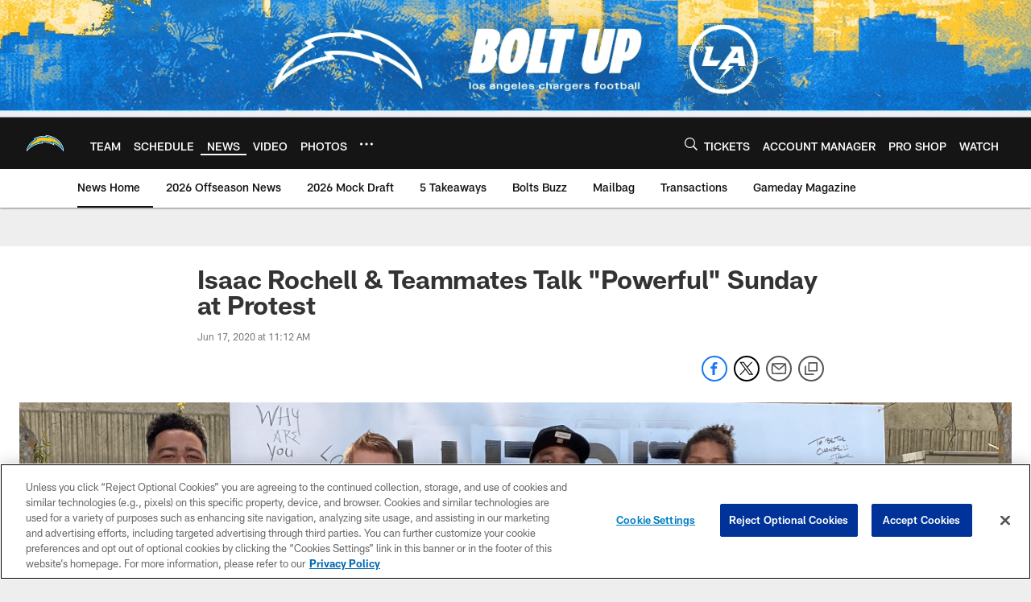

--- FILE ---
content_type: text/html; charset=utf-8
request_url: https://www.google.com/recaptcha/api2/aframe
body_size: 265
content:
<!DOCTYPE HTML><html><head><meta http-equiv="content-type" content="text/html; charset=UTF-8"></head><body><script nonce="ce3Dh0R7gL69ot-wseC0HQ">/** Anti-fraud and anti-abuse applications only. See google.com/recaptcha */ try{var clients={'sodar':'https://pagead2.googlesyndication.com/pagead/sodar?'};window.addEventListener("message",function(a){try{if(a.source===window.parent){var b=JSON.parse(a.data);var c=clients[b['id']];if(c){var d=document.createElement('img');d.src=c+b['params']+'&rc='+(localStorage.getItem("rc::a")?sessionStorage.getItem("rc::b"):"");window.document.body.appendChild(d);sessionStorage.setItem("rc::e",parseInt(sessionStorage.getItem("rc::e")||0)+1);localStorage.setItem("rc::h",'1769255090531');}}}catch(b){}});window.parent.postMessage("_grecaptcha_ready", "*");}catch(b){}</script></body></html>

--- FILE ---
content_type: text/javascript; charset=utf-8
request_url: https://auth-id.chargers.com/accounts.webSdkBootstrap?apiKey=4_6x6s2C3TXf5MXroCOaiaiA&pageURL=https%3A%2F%2Fwww.chargers.com%2Fnews%2Fisaac-rochell-teammates-talk-powerful-sunday-at-protest&sdk=js_latest&sdkBuild=18435&format=json
body_size: 417
content:
{
  "callId": "019befd2100f7e0b86927cc8dfe74cca",
  "errorCode": 0,
  "apiVersion": 2,
  "statusCode": 200,
  "statusReason": "OK",
  "time": "2026-01-24T11:44:39.967Z",
  "hasGmid": "ver4"
}